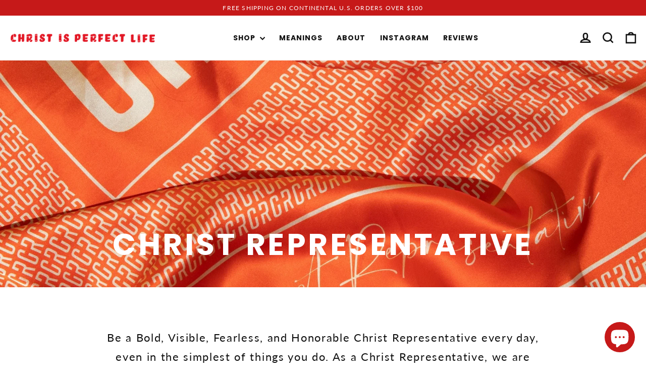

--- FILE ---
content_type: text/css
request_url: https://christisperfectlife.com/cdn/shop/t/8/assets/realm.css?v=141270729951044446741662395283
body_size: 871
content:
h3,.h3{font-size:20px}.btn,.rte .btn,.shopify-payment-button .shopify-payment-button__button--unbranded,.spr-container .spr-button,.spr-container .spr-summary-actions a{font-size:14px}.site-header .page-width{padding:0 20px}.announcement__text{text-transform:uppercase;font-size:12px!important}.site-nav__link{text-transform:uppercase;padding-left:14px!important;padding-right:14px!important}.site-nav__icons .site-nav__link{padding-left:8px!important;padding-right:8px!important}@media only screen and (min-width: 769px){.header-layout--left-center .header-item--icons{-webkit-box-flex:0 0 170px!important;-ms-flex:0 0 170px!important;flex:0 0 170px!important}}.site-footer{border-top:1px solid #f7f7f7;padding-top:60px;padding-bottom:60px}.footer__title{color:#c61919;letter-spacing:.075em!important;font-size:15px!important}.site-footer__linklist a{font-size:14px!important}.site-footer__linklist{margin-bottom:30px}.site-footer__bottom{padding-top:20px;margin-top:60px;text-align:left;border-top:1px solid #f7f7f7;border-bottom:1px solid #f7f7f7}.site-footer__bottom-block{margin:0}.footer__copyright{text-align:left;font-size:11px}.footer__newsletter-input{max-width:600px;padding-left:15px}.footer__newsletter-btn{position:absolute;top:0;right:0;bottom:0;width:46px}.footer__newsletter-btn{color:#c61919}.footer__social{margin-top:20px}.text-with-icons__block-icon .icon{height:42px;width:42px}.instagram-button{text-align:center;margin-top:60px}.grid-product__meta{text-align:center}.grid-product__title{text-transform:uppercase;font-size:14px;font-family:ITC Avant Garde Gothic,san-serif}.variant-input-wrap label{font-size:14px}.variant-input-wrap label.disabled{color:#999}.product-single__title{font-size:28px}.product-block--header{margin-bottom:0}.icon-and-text{font-size:13px}.stamped-product-reviews-badge{margin-bottom:10px!important}.summary-rating-bar-content,.stamped-summary-recommend-percent{background:#ccc!important;color:#fff!important}.stamped-review-avatar{background:#f7f7f7!important;color:#111!important;text-shadow:0px 0px 0 #fff!important}.stamped-review-avatar-content{font-size:14px!important;color:#111!important;background:#f7f7f7!important}.stamped-review[data-verified=buyer] .stamped-review-avatar:before{color:#c61919!important}.stamped-badge{font-size:12px!important;margin-bottom:15px}.stamped-review-content-body{letter-spacing:.1em!important;font-weight:400!important}.stamped-review-header-title{margin:15px 0!important;font-size:16px!important;font-weight:400!important;color:#111!important}#stamped-main-widget{margin-bottom:60px!important}.stamped-review-recommend[data-is-recommend=true]:before{color:#ccc!important;font-size:16px!important}.stamped-review-recommend[data-is-recommend=true]{margin:10px 0 10px 5px!important;font-size:12px!important;font-weight:700!important;letter-spacing:.1em!important;text-transform:uppercase!important}#stamped-reviews-widget[data-widget-type=carousel] .stamped-carousel-scroll .stamped-reviews-author{display:none!important}.stamped-container ul.stamped-tabs li.active,.stamped-review-reply{border-color:#ccc!important}#stamped-reviews-widget[data-widget-type=full-page] .stamped-reviews-message-image-block span[data-type]{margin-top:10px!important;box-shadow:0 0 #ccc!important;padding:0!important;border-radius:0!important}#stamped-reviews-widget[data-widget-type=full-page] a{font-size:16px!important;letter-spacing:.1em!important;text-transform:uppercase!important;font-family:ITC Avant Garde Gothic,sans-serif!important;font-weight:400!important}#stamped-reviews-widget[data-widget-type=full-page] .stamped-style-color-link{color:#111!important}#stamped-reviews-widget[data-widget-type=full-page] .stamped-style-color-verified{color:#c61919!important}#stamped-reviews-widget[data-widget-type=full-page] .stamped-ratings-wrapper .stamped-reviews-options{display:none!important}#stamped-reviews-widget[data-widget-type=full-page] a.stamped-review-product{font-size:12px!important;font-style:600!important;color:#111!important;text-transform:uppercase!important;letter-spacing:.1em!important;padding-top:0!important;text-align:center}#stamped-reviews-widget[data-widget-type=full-page] .stamped-products-reviews-title{padding-top:14px!important}#stamped-reviews-widget[data-widget-type=full-page] .stamped-reviews-title a{color:#111!important;font-weight:700!important}.fa-star,.fa-star-checked,.fa-star-half-o,.fa-star-o,.stamped-fa-star,.stamped-fa-star-checked,.stamped-fa-star-half-o,.stamped-fa-star-o{color:#c61919!important}.stamped-reviews-message,.stamped-reviews-author,.stamped-reviews-date{color:#111!important;letter-spacing:.1em!important;font-size:14px!important;font-weight:300!important}.stamped-ratings-wrapper{border:1px solid #f7f7f7!important;padding:10px!important}.stamped-review-options .stamped-review-option-title{font-size:13px!important}.stamped-reviews .stamped-review-options:not(:empty){margin:15px 0 30px!important;padding:20px!important;border-radius:0!important;background:#111!important}.stamped-questions-search-text input.stamped-questions-search-input,.stamped-reviews-search-text input.stamped-reviews-search-input{color:#111!important;border:2px solid #f7f7f7!important;border-radius:0!important}.stamped-filter-select{display:none!important}.new-review-form input{margin-bottom:20px!important}.stamped-form-review-recommend .stamped-form-label{margin-bottom:0!important;color:#111!important;padding-bottom:0!important}.stamped-container ul.stamped-tabs{border-bottom:2px solid #f7f7f7!important}.stamped-summary-actions-clear,.stamped-summary-actions-mobile-filter,.stamped-summary-actions-newquestion,.stamped-summary-actions-newreview{box-shadow:0 0 #888!important}.stamped-review-header .stamped-verified-badge,.stamped-review-header .verified,.stamped-review-header .verified .fa-check-circle-o,.stamped-review-header .verified .stamped-fa-check-circle-o,.stamped-review-header .verified-badge,.stamped-review-header .verified-badge .fa-check-circle-o,.stamped-review-header .verified-badge .stamped-fa-check-circle-o,.stamped-verified-badge{color:#c61919!important}#stamped-button-submit,.stamped-summary-actions-newreview{background:#c61919!important;line-height:1.42!important;letter-spacing:.1em!important;min-width:160px!important;border-radius:0%!important;text-decoration:none!important;text-align:center!important;white-space:normal!important;font-weight:700!important;display:inline-block!important;width:auto!important;vertical-align:middle!important;cursor:pointer!important;-webkit-user-select:none!important;user-select:none!important;-webkit-appearance:none!important;-moz-appearance:none!important;margin:0 0 0 15px!important;padding:11px 20px!important;font-size:14px!important;text-transform:uppercase;color:#fff!important;font-family:ITC Avant Garde Gothic,sans-serif!important;border:2px solid!important;border-color:#c61919!important}.stamped-summary-actions-newquestion:before,.stamped-summary-actions-newreview:before,.stamped-summary-actions-mobile-filter i:before,.stamped-summary-actions-clear:before{color:#fff!important;display:none!important}.stamped-summary-actions-newquestion{background:#c61919!important;line-height:1.7!important;letter-spacing:.1em!important;min-width:160px!important;border-radius:0%!important;text-decoration:none!important;text-align:center!important;white-space:normal!important;font-weight:700!important;display:inline-block!important;width:auto!important;vertical-align:middle!important;cursor:pointer!important;-webkit-user-select:none!important;user-select:none!important;-webkit-appearance:none!important;-moz-appearance:none!important;margin:0 0 0 15px!important;padding:11px 20px!important;font-size:14px!important;text-transform:uppercase;color:#fff!important;font-family:ITC Avant Garde Gothic,sans-serif!important;border:2px solid!important;border-color:#c61919!important}.stamped-summary-actions-newquestion{display:none!important}@media only screen and (max-width:768px){.stamped-summary-actions-newquestion,.stamped-summary-actions-newreview{float:none!important;margin:30px 0 15px!important}div[data-widget-style*=standard] .stamped-summary-actions{float:none!important}#stamped-button-submit,.stamped-summary-actions-newreview{width:100%!important}#stamped-button-submit:hover,.stamped-summary-actions-newreview:hover{color:#111!important;background-color:#f7f7f7!important}.stamped-form-label{color:#111!important;text-transform:uppercase!important}.stamped-badge-caption{font-size:12px!important;color:#111!important}.grid-product__meta .stamped-badge-caption{display:none!important}.stamped-form-review-rating{margin-bottom:20px!important}.stamped-review-header-title{margin:5px 0 20px!important;font-size:18px!important;font-weight:300!important}.stamped-form-review-rating input{margin-bottom:0!important}.stamped-sort-select,#stamped-sort-select,#stamped-sort-select2{border:2px solid #f7f7f7!important;border-radius:0!important}.stamped-file-uploader label[for=stamped-file-uploader-input]>span{border:2px solid #f7f7f7!important}}.omnisend-bis-button{margin-top:10px!important}
/*# sourceMappingURL=/cdn/shop/t/8/assets/realm.css.map?v=141270729951044446741662395283 */
